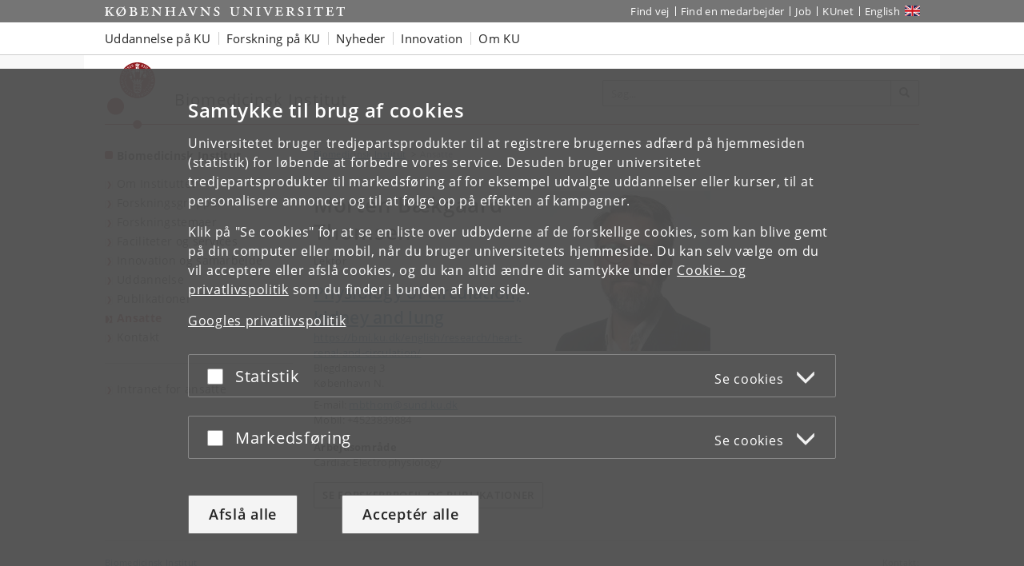

--- FILE ---
content_type: application/javascript
request_url: https://cms.ku.dk/scripts_js/artikler/artikler.js
body_size: 15465
content:
function get_url(sogetal,felt,reverse,query) {
	var link='';
	var next = 0;
	var st = false;
	
	if (sogetal==1)
	{
		link='?sprog=' + document.art_list.sprog.value;
		link+='&offset=' + document.art_list.offset.value;
		link+='&ordering=' + felt;
		link+='&size=' + document.art_list.size.value;
		link+='&renderStyle=' + document.art_list.renderStyle.value;
		link+='&linkingStrategy=' + document.art_list.linkingStrategy.value;
		link+='&personid='+ document.art_list.emp_id.value;
		link+='&org_id='+ document.art_list.org_id.value;
		link+='&desc='+ reverse;
		link+='&vis=medarbejder';
		link+='&pubtype='+ document.art_list.pubtype.value;
		link+='&pubcategory='+ document.art_list.pubcategory.value;	

		
		var x =document.art_list.aarstal;
		if (x.selectedIndex> 0)
		{ 
			if (x.selectedIndex == 1){
				link+= '&submittedyearstart=1900';
				link+= '&submittedyearend=' + document.art_list.aarstal[x.selectedIndex].value;
			}
			else
			{
				link+= '&submittedyearstart=' + document.art_list.aarstal[x.selectedIndex].value;
				link+= '&submittedyearend=' + document.art_list.aarstal[x.selectedIndex].value;
			}
		}
	} 
		
	if (sogetal==2)
	{
		link='?sprog=' + document.art_list.sprog.value;
		link+='&offset=' + document.art_list.offset.value;
		link+='&ordering=' + document.art_list.ordering.value;
		link+='&size=' + document.art_list.size.value;
		link+='&renderStyle=' + felt;
		link+='&linkingStrategy=' + document.art_list.linkingStrategy.value;
		link+='&personid='+ document.art_list.emp_id.value;
		link+='&org_id='+ document.art_list.org_id.value;
		link+='&desc='+  document.art_list.desc.value;
		link+='&vis=medarbejder';
		link+='&pubtype='+ document.art_list.pubtype.value;
		link+='&pubcategory='+ document.art_list.pubcategory.value;	
		
		var x =document.art_list.aarstal;
		if (x.selectedIndex> 0)
		{ 
			if (x.selectedIndex == 1)
			{
				link+= '&submittedyearstart=1900';
				link+= '&submittedyearend=' + document.art_list.aarstal[x.selectedIndex].value;
			}
			else
			{
				link+= '&submittedyearstart=' + document.art_list.aarstal[x.selectedIndex].value;
				link+= '&submittedyearend=' + document.art_list.aarstal[x.selectedIndex].value;
			}
		}		
	} 
		
	if (sogetal==3)
	{
		link='?sprog=' + document.art_list.sprog.value;
		
		if (felt=='next' ){
		   next =((document.art_list.offset.value) * 1) +( document.art_list.size.value  * 1);
		  link+='&offset=' + (next);
		}
		
		if (felt=='back' ){
		 next =((document.art_list.offset.value) * 1) - ( document.art_list.size.value  * 1);
		 
		 if (next < 1) link+='&offset=0'
		 else link+='&offset=' + (next);	
											
		}
		
		if (felt=='first' ){
		   next =0;
		  link+='&offset=' + (next);
		}
		
		
		link+='&ordering=' + document.art_list.ordering.value;
		link+='&size=' + document.art_list.size.value;
		link+='&renderStyle=' + document.art_list.renderStyle.value;
		link+='&linkingStrategy=' + document.art_list.linkingStrategy.value;
		link+='&personid='+ document.art_list.emp_id.value;
		link+='&org_id='+ document.art_list.org_id.value;
		link+='&desc='+  document.art_list.desc.value;
		link+='&vis=medarbejder';
		link+='&pubtype='+ document.art_list.pubtype.value;
		link+='&pubcategory='+ document.art_list.pubcategory.value;	
		var x =document.art_list.aarstal;
		if (x.selectedIndex> 0)
		{ 
			if (x.selectedIndex == 1)
			{
				link+= '&submittedyearstart=1900';
				link+= '&submittedyearend=' + document.art_list.aarstal[x.selectedIndex].value;
			}
			else
			{
				link+= '&submittedyearstart=' + document.art_list.aarstal[x.selectedIndex].value;
				link+= '&submittedyearend=' + document.art_list.aarstal[x.selectedIndex].value;
			}
		}
	} 

	if (sogetal==4)
	{
		link='?sprog=' + document.art_list.sprog.value;
		link+='&offset=' + document.art_list.offset.value;
		link+='&ordering=' + document.art_list.ordering.value;
		link+='&size=' + document.art_list.size.value;
		link+='&renderStyle=' + document.art_list.renderStyle.value;
		link+='&linkingStrategy=' + document.art_list.linkingStrategy.value;
		link+='&personid='+ document.art_list.emp_id.value;
		link+='&org_id='+ document.art_list.org_id.value;
		link+='&desc='+  document.art_list.desc.value;
		link+='&vis=medarbejder';
		link+='&pubtype='+ document.art_list.pubtype.value;
		link+='&pubcategory='+ document.art_list.pubcategory.value;	
		var x =document.art_list.aarstal;
		if (x.selectedIndex> 0)
		{ 
			if (x.selectedIndex == 1)
			{
				link+= '&submittedyearstart=1900';
				link+= '&submittedyearend=' + document.art_list.aarstal[x.selectedIndex].value;
			}
			else
			{
				link+= '&submittedyearstart=' + document.art_list.aarstal[x.selectedIndex].value;
				link+= '&submittedyearend=' + document.art_list.aarstal[x.selectedIndex].value;
			}
		}
	} 

	if (sogetal==20)
	{
		link='?sprog=' + document.art_list.sprog.value;
		link+='&offset=' + document.art_list.offset.value;
		link+='&ordering=' + document.art_list.ordering.value;
		link+='&size=20';
		link+='&renderStyle=' + document.art_list.renderStyle.value;
		link+='&linkingStrategy=' + document.art_list.linkingStrategy.value;
		link+='&personid='+ document.art_list.emp_id.value;
		link+='&org_id='+ document.art_list.org_id.value;
		link+='&desc='+  document.art_list.desc.value;
		link+='&vis=medarbejder';
		link+='&pubtype='+ document.art_list.pubtype.value;
		link+='&pubcategory='+ document.art_list.pubcategory.value;	
		var x =document.art_list.aarstal;
		
		if (x.selectedIndex> 0)
		{ 
			if (x.selectedIndex == 1){
				link+= '&submittedyearstart=1900';
				link+= '&submittedyearend=' + document.art_list.aarstal[x.selectedIndex].value;
			}
			else
			{
				link+= '&submittedyearstart=' + document.art_list.aarstal[x.selectedIndex].value;
				link+= '&submittedyearend=' + document.art_list.aarstal[x.selectedIndex].value;
			}
		}
	} 
	
	if (sogetal==50)
	{
		link='?sprog=' + document.art_list.sprog.value;
		link+='&offset=' + document.art_list.offset.value;
		link+='&ordering=' + document.art_list.ordering.value;
		link+='&size=50';
		link+='&renderStyle=' + document.art_list.renderStyle.value;
		link+='&linkingStrategy=' + document.art_list.linkingStrategy.value;
		link+='&personid='+ document.art_list.emp_id.value;
		link+='&org_id='+ document.art_list.org_id.value;
		link+='&desc='+  document.art_list.desc.value;
		link+='&vis=medarbejder';
		link+='&pubtype='+ document.art_list.pubtype.value;
		link+='&pubcategory='+ document.art_list.pubcategory.value;	
		var x =document.art_list.aarstal;
		if (x.selectedIndex> 0)
		{ 
			if (x.selectedIndex == 1){
				link+= '&submittedyearstart=1900';
				link+= '&submittedyearend=' + document.art_list.aarstal[x.selectedIndex].value;
			}
			else
			{
				link+= '&submittedyearstart=' + document.art_list.aarstal[x.selectedIndex].value;
				link+= '&submittedyearend=' + document.art_list.aarstal[x.selectedIndex].value;
			}
		}
	} 

	if (sogetal==100)
	{
		link='?sprog=' + document.art_list.sprog.value;
		link+='&offset=' + document.art_list.offset.value;
		link+='&ordering=' + document.art_list.ordering.value;
		link+='&size=100';
		link+='&renderStyle=' + document.art_list.renderStyle.value;
		link+='&linkingStrategy=' + document.art_list.linkingStrategy.value;
		link+='&personid='+ document.art_list.emp_id.value;
		link+='&org_id='+ document.art_list.org_id.value;
		link+='&desc='+  document.art_list.desc.value;
		link+='&vis=medarbejder';
		link+='&pubtype='+ document.art_list.pubtype.value;
		link+='&pubcategory='+ document.art_list.pubcategory.value;	
		var x =document.art_list.aarstal;
		if (x.selectedIndex> 0)
		{ 
			if (x.selectedIndex == 1)
			{
				link+= '&submittedyearstart=1900';
				link+= '&submittedyearend=' + document.art_list.aarstal[x.selectedIndex].value;
			}
			else
			{
				link+= '&submittedyearstart=' + document.art_list.aarstal[x.selectedIndex].value;
				link+= '&submittedyearend=' + document.art_list.aarstal[x.selectedIndex].value;
			}
		}
	} 
	if (query) link+=query ;
	//link+=query;
	document.location.href = link;
	return false;
}		
	
function get_aarstal_url(sogetal,felt,reverse,query) {

	link='?sprog=' + document.art_list.sprog.value;
	link+='&offset=0';
	link+='&ordering=' + felt;
	link+='&size=' + document.art_list.size.value;
	link+='&renderStyle=' + document.art_list.renderStyle.value;
	link+='&linkingStrategy=' + document.art_list.linkingStrategy.value;
	link+='&personid='+ document.art_list.emp_id.value;
	link+='&org_id='+ document.art_list.org_id.value;
	link+='&desc='+ reverse;
	link+='&vis=medarbejder';
	link+='&pubtype='+ document.art_list.pubtype.value;
	link+='&pubcategory='+ document.art_list.pubcategory.value;	

	var x =document.art_list.aarstal;

		if (x.selectedIndex> 0)
		{ 
			if (x.selectedIndex ==(x.length -1))
			{
				link+= '&submittedyearstart=1900';
				link+= '&submittedyearend=' + document.art_list.aarstal[x.selectedIndex].value;
			}
			else
			{
				link+= '&submittedyearstart=' + document.art_list.aarstal[x.selectedIndex].value;
				link+= '&submittedyearend=' + document.art_list.aarstal[x.selectedIndex].value;
			}
		}
		if (query) link+=query ;
		
	document.location.href = link;
	return false; 
}

function get_org_aarstal_url(sogetal,felt,reverse,query) {

	link='?sprog=' + document.art_list.sprog.value;
	link+='&offset=0';
	link+='&ordering=' + felt;
	link+='&size=' + document.art_list.size.value;
	link+='&renderStyle=' + document.art_list.renderStyle.value;
	link+='&linkingStrategy=' + document.art_list.linkingStrategy.value;
	link+='&org_id='+ document.art_list.org_id.value;
	link+='&desc='+ reverse;
	link+='&pubtype='+ document.art_list.pubtype.value;
	link+='&pubcategory='+ document.art_list.pubcategory.value;	

	var x =document.art_list.aarstal;

		if (x.selectedIndex> 0)
		{ 
			if (x.selectedIndex == (x.length -1))
			{
				link+= '&submittedyearstart=1900';
				link+= '&submittedyearend=' + document.art_list.aarstal[x.selectedIndex].value;
			}
			else
			{
				link+= '&submittedyearstart=' + document.art_list.aarstal[x.selectedIndex].value;
				link+= '&submittedyearend=' + document.art_list.aarstal[x.selectedIndex].value;
			}
		}
		if (query) link+=query ;
	
	document.location.href = link;
	return false; 
}


function get_pubcategory(id,query) {
	link='?sprog=' + document.art_list.sprog.value;
	link+='&offset=0';
	link+='&ordering=' + document.art_list.ordering.value;
	link+='&size=' + document.art_list.size.value;
	link+='&renderStyle=' + document.art_list.renderStyle.value;
	link+='&linkingStrategy=' + document.art_list.linkingStrategy.value;
	link+='&personid='+ document.art_list.emp_id.value;
	link+='&org_id='+ document.art_list.org_id.value;
	link+='&desc='+  document.art_list.desc.value;
	link+='&vis=medarbejder';
	link+='&pubtype=';	
	link+='&pubcategory='+ id;	
	
	var x =document.art_list.aarstal;
		if (x.selectedIndex> 0)
		{ 
			if (x.selectedIndex == 1)
			{
				link+= '&submittedyearstart=1900';
				link+= '&submittedyearend=' + document.art_list.aarstal[x.selectedIndex].value;
			}
			else
			{
				link+= '&submittedyearstart=' + document.art_list.aarstal[x.selectedIndex].value;
				link+= '&submittedyearend=' + document.art_list.aarstal[x.selectedIndex].value;
			}
		}
		if (query) link+=query ;
		
	document.location.href = link;
	return false; 
}
	
function get_pubtype_url(sogetal,felt,reverse,query) {

	link='?sprog=' + document.art_list.sprog.value;
	link+='&offset=0';
	link+='&ordering=' + felt;
	link+='&size=' + document.art_list.size.value;
	link+='&renderStyle=' + document.art_list.renderStyle.value;
	link+='&linkingStrategy=' + document.art_list.linkingStrategy.value;
	link+='&personid='+ document.art_list.emp_id.value;
	link+='&org_id='+ document.art_list.org_id.value;
	link+='&desc='+ reverse;
	link+='&vis=medarbejder';
	link+='&pubtype='+ document.art_list.pubtype.value;	
	link+='&pubcategory='+ document.art_list.pubcategory.value;	
	
	var x =document.art_list.aarstal;
		if (x.selectedIndex> 0)
		{ 
			if (x.selectedIndex == 1)
			{
				link+= '&submittedyearstart=1900';
				link+= '&submittedyearend=' + document.art_list.aarstal[x.selectedIndex].value;
			}
			else
			{
				link+= '&submittedyearstart=' + document.art_list.aarstal[x.selectedIndex].value;
				link+= '&submittedyearend=' + document.art_list.aarstal[x.selectedIndex].value;
			}
		}
		if (query) link+=query ;
		
	document.location.href = link;
	return false; 
}

	
function get_last_url (sogetal,felt,antalrow, query) {
	var link='';
	var next = 0;
	
	if (sogetal==3)
	{	
		link='?sprog=' + document.art_list.sprog.value;
		if (felt=='last' ){
			next = (antalrow *1)-( document.art_list.size.value * 1);
			link+='&offset=' + (next);										
		}
		link+='&ordering=' + document.art_list.ordering.value;
		link+='&size=' + document.art_list.size.value;
		link+='&renderStyle=' + document.art_list.renderStyle.value;
		link+='&linkingStrategy=' + document.art_list.linkingStrategy.value;
		link+='&desc='+ document.art_list.desc.value;
		link+='&personid='+ document.art_list.emp_id.value;
		link+='&org_id='+ document.art_list.org_id.value;
		link+='&vis=medarbejder';
		link+='&pubtype='+ document.art_list.pubtype.value;
		link+='&pubcategory='+ document.art_list.pubcategory.value;	
		
		var x =document.art_list.aarstal;
		if (x.selectedIndex> 0)
		{ 
			if (x.selectedIndex == 1){
				link+= '&submittedyearstart=1900';
				link+= '&submittedyearend=' + document.art_list.aarstal[x.selectedIndex].value;
			}
			else
			{
				link+= '&submittedyearstart=' + document.art_list.aarstal[x.selectedIndex].value;
				link+= '&submittedyearend=' + document.art_list.aarstal[x.selectedIndex].value;
			}
		}
	}
	if (query) link+=query ;
	//link+=query;
	document.location.href = link;
	return false;
}
		
		
	
function get_akturl(objekt,filter,person,fnr) {
	var link='';
	var next = 0;
	var st = false;
	
	link='?sprog=' + document.art_list.sprog.value;
	link+='&aktoffset=0';
	//alert(offset);
	//document.art_list.aktoffset.value='0';
	link+='&aktsize=' + document.art_list.aktsize.value;
	link+='&aktfilter=' + filter;
	link+='&id='+ document.art_list.emp_id.value;
	link+='&f='+fnr;	
	link+='&vis=medarbejder';
	/*link+='&pubtype='+ document.art_list.pubtype.value;
	link+='&pubcategory='+ document.art_list.pubcategory.value;	*/
	document.location.href = link;
	return false; 
}
 
	 
	 
function akt_bladning(objekt,felt,antalrow,person,fnr) {						
	var link='';
	var next = 0;
	var st = false;
	link='?sprog=' + document.art_list.sprog.value;
	
	if (felt=='next' ){
	   next =((document.art_list.aktoffset.value) * 1) +( document.art_list.aktsize.value  * 1);
	   if (next >= antalrow) {
		next = (Math.floor((antalrow - 1) / document.art_list.aktsize.value)) * document.art_list.aktsize.value;
	   }
	   link+='&aktoffset=' + (next);
	}
	if (felt=='back' ){
		 next =((document.art_list.aktoffset.value) * 1) - ( document.art_list.aktsize.value  * 1);
		 if (next < 1) link+='&aktoffset=0'
		 else link+='&aktoffset=' + (next);	
	}
	if (felt=='first' ){
	   next =0;
	  link+='&aktoffset=' + (next);
	}
	if (felt=='last' ){
	   next = (Math.floor((antalrow - 1) / document.art_list.aktsize.value)) * document.art_list.aktsize.value;
	   link+='&aktoffset=' + (next);										
	}
	link+='&aktsize=' + document.art_list.aktsize.value;
	link+='&aktfilter=' +  document.art_list.aktfilter.value;
	link+='&id='+ document.art_list.emp_id.value;
	link+='&f='+fnr;	
	link+='&vis=medarbejder';
	document.location.href = link;
	return false; 
}
	